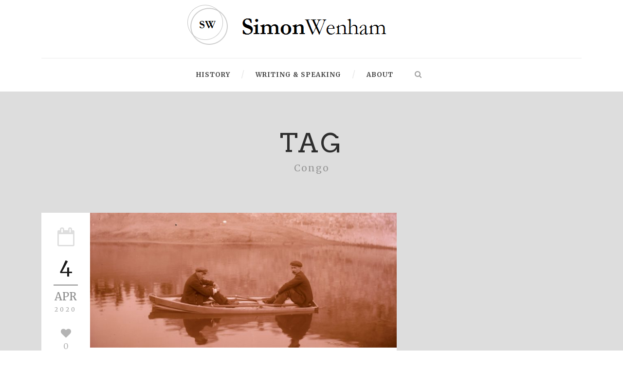

--- FILE ---
content_type: text/html; charset=UTF-8
request_url: https://simonwenham.com/tag/congo/
body_size: 8025
content:
<!DOCTYPE html>
<!--[if IE 7]><html class="ie ie7 ltie8 ltie9" lang="en-US"><![endif]-->
<!--[if IE 8]><html class="ie ie8 ltie9" lang="en-US"><![endif]-->
<!--[if !(IE 7) | !(IE 8)  ]><!-->
<html lang="en-US">
<!--<![endif]-->

<head>
	<meta charset="UTF-8" />
	<meta name="viewport" content="initial-scale = 1.0" />
	
	<link rel="pingback" href="https://simonwenham.com/xmlrpc.php" />
	
	<meta name='robots' content='index, follow, max-image-preview:large, max-snippet:-1, max-video-preview:-1' />

	<!-- This site is optimized with the Yoast SEO plugin v26.8 - https://yoast.com/product/yoast-seo-wordpress/ -->
	<title>Congo Archives - Simon Wenham</title>
	<link rel="canonical" href="https://simonwenham.com/tag/congo/" />
	<meta property="og:locale" content="en_US" />
	<meta property="og:type" content="article" />
	<meta property="og:title" content="Congo Archives - Simon Wenham" />
	<meta property="og:url" content="https://simonwenham.com/tag/congo/" />
	<meta property="og:site_name" content="Simon Wenham" />
	<meta name="twitter:card" content="summary_large_image" />
	<script type="application/ld+json" class="yoast-schema-graph">{"@context":"https://schema.org","@graph":[{"@type":"CollectionPage","@id":"https://simonwenham.com/tag/congo/","url":"https://simonwenham.com/tag/congo/","name":"Congo Archives - Simon Wenham","isPartOf":{"@id":"https://simonwenham.com/#website"},"primaryImageOfPage":{"@id":"https://simonwenham.com/tag/congo/#primaryimage"},"image":{"@id":"https://simonwenham.com/tag/congo/#primaryimage"},"thumbnailUrl":"https://simonwenham.com/wp-content/uploads/2020/04/image1-4-scaled.jpg","breadcrumb":{"@id":"https://simonwenham.com/tag/congo/#breadcrumb"},"inLanguage":"en-US"},{"@type":"ImageObject","inLanguage":"en-US","@id":"https://simonwenham.com/tag/congo/#primaryimage","url":"https://simonwenham.com/wp-content/uploads/2020/04/image1-4-scaled.jpg","contentUrl":"https://simonwenham.com/wp-content/uploads/2020/04/image1-4-scaled.jpg","width":2560,"height":2105,"caption":"Collapsed afloat with 2 men in a boat!!!"},{"@type":"BreadcrumbList","@id":"https://simonwenham.com/tag/congo/#breadcrumb","itemListElement":[{"@type":"ListItem","position":1,"name":"Home","item":"https://simonwenham.com/"},{"@type":"ListItem","position":2,"name":"Congo"}]},{"@type":"WebSite","@id":"https://simonwenham.com/#website","url":"https://simonwenham.com/","name":"Simon Wenham","description":"","potentialAction":[{"@type":"SearchAction","target":{"@type":"EntryPoint","urlTemplate":"https://simonwenham.com/?s={search_term_string}"},"query-input":{"@type":"PropertyValueSpecification","valueRequired":true,"valueName":"search_term_string"}}],"inLanguage":"en-US"}]}</script>
	<!-- / Yoast SEO plugin. -->


<link rel='dns-prefetch' href='//fonts.googleapis.com' />
<link rel="alternate" type="application/rss+xml" title="Simon Wenham &raquo; Feed" href="https://simonwenham.com/feed/" />
<link rel="alternate" type="application/rss+xml" title="Simon Wenham &raquo; Comments Feed" href="https://simonwenham.com/comments/feed/" />
<link rel="alternate" type="application/rss+xml" title="Simon Wenham &raquo; Congo Tag Feed" href="https://simonwenham.com/tag/congo/feed/" />
<style id='wp-img-auto-sizes-contain-inline-css' type='text/css'>
img:is([sizes=auto i],[sizes^="auto," i]){contain-intrinsic-size:3000px 1500px}
/*# sourceURL=wp-img-auto-sizes-contain-inline-css */
</style>

<style id='wp-emoji-styles-inline-css' type='text/css'>

	img.wp-smiley, img.emoji {
		display: inline !important;
		border: none !important;
		box-shadow: none !important;
		height: 1em !important;
		width: 1em !important;
		margin: 0 0.07em !important;
		vertical-align: -0.1em !important;
		background: none !important;
		padding: 0 !important;
	}
/*# sourceURL=wp-emoji-styles-inline-css */
</style>
<link rel='stylesheet' id='wp-block-library-css' href='https://simonwenham.com/wp-includes/css/dist/block-library/style.min.css?ver=6.9' type='text/css' media='all' />
<style id='wp-block-library-inline-css' type='text/css'>
/*wp_block_styles_on_demand_placeholder:697a70be24c84*/
/*# sourceURL=wp-block-library-inline-css */
</style>
<style id='classic-theme-styles-inline-css' type='text/css'>
/*! This file is auto-generated */
.wp-block-button__link{color:#fff;background-color:#32373c;border-radius:9999px;box-shadow:none;text-decoration:none;padding:calc(.667em + 2px) calc(1.333em + 2px);font-size:1.125em}.wp-block-file__button{background:#32373c;color:#fff;text-decoration:none}
/*# sourceURL=/wp-includes/css/classic-themes.min.css */
</style>
<link rel='stylesheet' id='contact-form-7-css' href='https://simonwenham.com/wp-content/plugins/contact-form-7/includes/css/styles.css?ver=6.1.4' type='text/css' media='all' />
<link rel='stylesheet' id='zilla-likes-css' href='https://simonwenham.com/wp-content/plugins/zilla-likes/styles/zilla-likes.css?ver=6.9' type='text/css' media='all' />
<link rel='stylesheet' id='style-css' href='https://simonwenham.com/wp-content/themes/simplearticle/style.css?ver=6.9' type='text/css' media='all' />
<link rel='stylesheet' id='Merriweather-google-font-css' href='https://fonts.googleapis.com/css?family=Merriweather%3A300%2C300italic%2Cregular%2Citalic%2C700%2C700italic%2C900%2C900italic&#038;subset=latin%2Clatin-ext&#038;ver=6.9' type='text/css' media='all' />
<link rel='stylesheet' id='Arvo-google-font-css' href='https://fonts.googleapis.com/css?family=Arvo%3Aregular%2Citalic%2C700%2C700italic&#038;subset=latin&#038;ver=6.9' type='text/css' media='all' />
<link rel='stylesheet' id='superfish-css' href='https://simonwenham.com/wp-content/themes/simplearticle/plugins/superfish/css/superfish.css?ver=6.9' type='text/css' media='all' />
<link rel='stylesheet' id='dlmenu-css' href='https://simonwenham.com/wp-content/themes/simplearticle/plugins/dl-menu/component.css?ver=6.9' type='text/css' media='all' />
<link rel='stylesheet' id='font-awesome-css' href='https://simonwenham.com/wp-content/themes/simplearticle/plugins/font-awesome/css/font-awesome.min.css?ver=6.9' type='text/css' media='all' />
<link rel='stylesheet' id='jquery-fancybox-css' href='https://simonwenham.com/wp-content/themes/simplearticle/plugins/fancybox/jquery.fancybox.css?ver=6.9' type='text/css' media='all' />
<link rel='stylesheet' id='flexslider-css' href='https://simonwenham.com/wp-content/themes/simplearticle/plugins/flexslider/flexslider.css?ver=6.9' type='text/css' media='all' />
<link rel='stylesheet' id='style-responsive-css' href='https://simonwenham.com/wp-content/themes/simplearticle/stylesheet/style-responsive.css?ver=6.9' type='text/css' media='all' />
<link rel='stylesheet' id='style-custom-css' href='https://simonwenham.com/wp-content/themes/simplearticle/stylesheet/style-custom.css?ver=6.9' type='text/css' media='all' />
<script type="text/javascript" src="https://simonwenham.com/wp-includes/js/jquery/jquery.min.js?ver=3.7.1" id="jquery-core-js"></script>
<script type="text/javascript" src="https://simonwenham.com/wp-includes/js/jquery/jquery-migrate.min.js?ver=3.4.1" id="jquery-migrate-js"></script>
<script type="text/javascript" id="zilla-likes-js-extra">
/* <![CDATA[ */
var zilla_likes = {"ajaxurl":"https://simonwenham.com/wp-admin/admin-ajax.php"};
//# sourceURL=zilla-likes-js-extra
/* ]]> */
</script>
<script type="text/javascript" src="https://simonwenham.com/wp-content/plugins/zilla-likes/scripts/zilla-likes.js?ver=6.9" id="zilla-likes-js"></script>
<link rel="https://api.w.org/" href="https://simonwenham.com/wp-json/" /><link rel="alternate" title="JSON" type="application/json" href="https://simonwenham.com/wp-json/wp/v2/tags/217" /><link rel="EditURI" type="application/rsd+xml" title="RSD" href="https://simonwenham.com/xmlrpc.php?rsd" />
<meta name="generator" content="WordPress 6.9" />
<link rel="shortcut icon" href="https://simonwenham.com/wp-content/uploads/2015/12/swlogo.ico" type="image/x-icon" /><script>
  (function(i,s,o,g,r,a,m){i['GoogleAnalyticsObject']=r;i[r]=i[r]||function(){
  (i[r].q=i[r].q||[]).push(arguments)},i[r].l=1*new Date();a=s.createElement(o),
  m=s.getElementsByTagName(o)[0];a.async=1;a.src=g;m.parentNode.insertBefore(a,m)
  })(window,document,'script','//www.google-analytics.com/analytics.js','ga');

  ga('create', 'UA-71843819-1', 'auto');
  ga('send', 'pageview');

</script><!-- load the script for older ie version -->
<!--[if lt IE 9]>
<script src="https://simonwenham.com/wp-content/themes/simplearticle/javascript/html5.js" type="text/javascript"></script>
<script src="https://simonwenham.com/wp-content/themes/simplearticle/plugins/easy-pie-chart/excanvas.js" type="text/javascript"></script>
<![endif]-->
</head>

<body class="archive tag tag-congo tag-217 wp-theme-simplearticle">
<div class="body-wrapper  float-menu" data-home="https://simonwenham.com" >
		<header class="gdlr-header-wrapper">
		<!-- top navigation -->
				
		<!-- logo -->
		<div class="gdlr-logo-container container">
			<div class="gdlr-logo-wrapper">
				<div class="gdlr-logo">
					<a href="https://simonwenham.com" >
						<img src="https://simonwenham.com/wp-content/uploads/2015/12/swlogo.png" alt="" width="500" height="104" />						
					</a>
					<div class="gdlr-responsive-navigation dl-menuwrapper" id="gdlr-responsive-navigation" ><button class="dl-trigger">Open Menu</button><ul id="menu-main" class="dl-menu gdlr-main-mobile-menu"><li id="menu-item-65" class="menu-item menu-item-type-custom menu-item-object-custom menu-item-has-children menu-item-65"><a href="http:/#">History</a>
<ul class="dl-submenu">
	<li id="menu-item-61" class="menu-item menu-item-type-post_type menu-item-object-page menu-item-61"><a href="https://simonwenham.com/history-of-the-thames/">History of the Thames</a></li>
	<li id="menu-item-63" class="menu-item menu-item-type-post_type menu-item-object-page menu-item-63"><a href="https://simonwenham.com/history-of-oxford/">History of Oxford</a></li>
	<li id="menu-item-60" class="menu-item menu-item-type-post_type menu-item-object-page menu-item-60"><a href="https://simonwenham.com/history-of-victorian-britain/" title="History of Victorian Britain">History of the Victorians</a></li>
	<li id="menu-item-62" class="menu-item menu-item-type-post_type menu-item-object-page menu-item-62"><a href="https://simonwenham.com/history-of-leisure/">History of Leisure</a></li>
</ul>
</li>
<li id="menu-item-31" class="menu-item menu-item-type-custom menu-item-object-custom menu-item-has-children menu-item-31"><a href="http:/#">Writing &#038; Speaking</a>
<ul class="dl-submenu">
	<li id="menu-item-58" class="menu-item menu-item-type-post_type menu-item-object-page menu-item-58"><a href="https://simonwenham.com/publications/">Writing</a></li>
	<li id="menu-item-59" class="menu-item menu-item-type-post_type menu-item-object-page menu-item-59"><a href="https://simonwenham.com/speaking/">Speaking</a></li>
	<li id="menu-item-230" class="menu-item menu-item-type-post_type menu-item-object-page menu-item-230"><a href="https://simonwenham.com/tutoring/" title="Academic Tutoring">Tutoring</a></li>
	<li id="menu-item-64" class="menu-item menu-item-type-post_type menu-item-object-page menu-item-64"><a href="https://simonwenham.com/media/">Media</a></li>
	<li id="menu-item-595" class="menu-item menu-item-type-post_type menu-item-object-page menu-item-595"><a href="https://simonwenham.com/research-2/">Research</a></li>
</ul>
</li>
<li id="menu-item-30" class="menu-item menu-item-type-post_type menu-item-object-page menu-item-30"><a href="https://simonwenham.com/about-simon-wenham/">About</a></li>
</ul></div>						
				</div>
			</div>
		</div> <!-- gdlr-logo-container -->
		<div class="clear"></div>
	</header>
	
	<!-- navigation -->
	<div class="gdlr-navigation-outer-wrapper" id="gdlr-navigation-outer-wrapper" >
		<div class="gdlr-navigation-container container">
			<div class="gdlr-navigation-gimmick" id="gdlr-navigation-gimmick"></div>
			<div class="gdlr-navigation-wrapper"><nav class="gdlr-navigation" id="gdlr-main-navigation" role="navigation"><ul id="menu-main-1" class="sf-menu gdlr-main-menu"><li  class="menu-item menu-item-type-custom menu-item-object-custom menu-item-has-children menu-item-65menu-item menu-item-type-custom menu-item-object-custom menu-item-has-children menu-item-65 gdlr-normal-menu"><a href="http:/#">History</a>
<ul class="sub-menu">
	<li  class="menu-item menu-item-type-post_type menu-item-object-page menu-item-61"><a title="History of the Thames" href="https://simonwenham.com/history-of-the-thames/">History of the Thames</a></li>
	<li  class="menu-item menu-item-type-post_type menu-item-object-page menu-item-63"><a title="History of Oxford" href="https://simonwenham.com/history-of-oxford/">History of Oxford</a></li>
	<li  class="menu-item menu-item-type-post_type menu-item-object-page menu-item-60"><a title="History of Victorian Britain" href="https://simonwenham.com/history-of-victorian-britain/">History of the Victorians</a></li>
	<li  class="menu-item menu-item-type-post_type menu-item-object-page menu-item-62"><a title="History of Leisure" href="https://simonwenham.com/history-of-leisure/">History of Leisure</a></li>
</ul>
</li>
<li  class="menu-item menu-item-type-custom menu-item-object-custom menu-item-has-children menu-item-31menu-item menu-item-type-custom menu-item-object-custom menu-item-has-children menu-item-31 gdlr-normal-menu"><a href="http:/#">Writing &#038; Speaking</a>
<ul class="sub-menu">
	<li  class="menu-item menu-item-type-post_type menu-item-object-page menu-item-58"><a href="https://simonwenham.com/publications/">Writing</a></li>
	<li  class="menu-item menu-item-type-post_type menu-item-object-page menu-item-59"><a href="https://simonwenham.com/speaking/">Speaking</a></li>
	<li  class="menu-item menu-item-type-post_type menu-item-object-page menu-item-230"><a title="Academic Tutoring" href="https://simonwenham.com/tutoring/">Tutoring</a></li>
	<li  class="menu-item menu-item-type-post_type menu-item-object-page menu-item-64"><a href="https://simonwenham.com/media/">Media</a></li>
	<li  class="menu-item menu-item-type-post_type menu-item-object-page menu-item-595"><a href="https://simonwenham.com/research-2/">Research</a></li>
</ul>
</li>
<li  class="menu-item menu-item-type-post_type menu-item-object-page menu-item-30menu-item menu-item-type-post_type menu-item-object-page menu-item-30 gdlr-normal-menu"><a href="https://simonwenham.com/about-simon-wenham/">About</a></li>
</ul></nav>	
		<div class="top-search-button" id="top-search-button">
			<i class="icon-search"></i>
		</div>
	<div class="clear"></div></div>			<div class="clear"></div>
		</div>	
	</div>	
	<div id="gdlr-navigation-substitute" ></div>
	
	<!-- top search -->
		<div class="gdlr-nav-search-form" id="gdlr-nav-search-form">
		<div class="gdlr-nav-search-container container"> 
		<form method="get" action="https://simonwenham.com">
			<i class="icon-search"></i>
			<input type="submit" id="searchsubmit2" class="style-2" value="">
			<div class="search-text" id="search-text2">
				<input type="text" value="" name="s" id="s2" autocomplete="off" data-default="Type keywords..." >
			</div>
			<div class="clear"></div>
		</form>
		</div>
	</div>	
		
	
			<div class="gdlr-page-title-wrapper"  >
			<div class="gdlr-page-title-container container" >
				<span class="gdlr-page-title">Tag</span>
								<h1 class="gdlr-page-caption gdlr-title-font">Congo</h1>
							</div>	
		</div>		
		<!-- is search -->	<div class="content-wrapper"><div class="gdlr-content">

		<div class="with-sidebar-wrapper gdlr-right-sidebar">
		<div class="with-sidebar-container container">
			<div class="with-sidebar-left eight columns">
				<div class="with-sidebar-content twelve gdlr-item-start-content columns">
					<div class="blog-item-holder"><div class="gdlr-item gdlr-blog-full gdlr-last"><div class="gdlr-ux gdlr-blog-full-ux">
<article id="post-674" class="post-674 post type-post status-publish format-standard has-post-thumbnail hentry category-leisure category-oxford category-popular-thames category-popular-leisure category-popular-oxford category-thames tag-1900-1910 tag-baptist-missionary-society tag-boat-building tag-boatbuilding tag-congo tag-edwardian-boats tag-endeavour tag-folly-bridge tag-paddle-steamer tag-salter-bros tag-steamer tag-thames-yard">
	<div class="gdlr-standard-style">

		<div class="blog-date-wrapper gdlr-title-font" >
		<i class="icon-calendar-empty"></i><div class="blog-date-day">4</div><div class="blog-date-month">Apr</div><div class="blog-date-year">2020</div><a href="#" class="zilla-likes" id="zilla-likes-674" title="Like this"><span class="zilla-likes-count">0</span> <span class="zilla-likes-postfix"></span></a>		</div>	

		<div class="blog-content-wrapper" >
					<div class="gdlr-blog-thumbnail">
			<a href="https://simonwenham.com/rare-edwardian-boat-building-photos-from-salter-bros-ltd-part-2/"> <img src="https://simonwenham.com/wp-content/uploads/2020/04/image1-4-750x330.jpg" alt="" width="750" height="330" /></a>		</div>
		
			
			<div class="blog-content-inner-wrapper">
				<header class="post-header">
											<h3 class="gdlr-blog-title"><a href="https://simonwenham.com/rare-edwardian-boat-building-photos-from-salter-bros-ltd-part-2/">Rare Edwardian boat-building photos from Salter Bros Ltd (part 2)</a></h3>
						
					
					<div class="gdlr-blog-info gdlr-title-font gdlr-info gdlr-blog-full-date"><div class="gdlr-blog-info gdlr-title-font gdlr-info"><div class="blog-info blog-date"><i class="icon-calendar-empty"></i><a href="https://simonwenham.com/2020/04/04/">04 Apr 2020</a></div><div class="clear"></div></div></div>			
					<div class="clear"></div>
				</header><!-- entry-header -->

				<div class="gdlr-blog-content">Below are the second of a collection of rare photos of boats built by Salter Bros Ltd around the beginning of the... <div class="clear"></div><a href="https://simonwenham.com/rare-edwardian-boat-building-photos-from-salter-bros-ltd-part-2/" class="gdlr-button with-border excerpt-read-more">Read More</a></div>			</div> 
		</div> <!-- blog content wrapper -->
		<div class="clear"></div>
	</div>
</article><!-- #post --></div></div><div class="clear"></div></div>				</div>
				
				<div class="clear"></div>
			</div>
			
<div class="gdlr-sidebar gdlr-right-sidebar four columns">
	<div class="gdlr-item-start-content sidebar-right-item" >
		</div>
</div>
			<div class="clear"></div>
		</div>				
	</div>				

</div><!-- gdlr-content -->
		<div class="clear" ></div>
	</div><!-- content wrapper -->

		
	<footer class="footer-wrapper" >
				<div class="footer-container container">
										<div class="footer-column four columns" id="footer-widget-1" >
					<div id="nav_menu-2" class="widget widget_nav_menu gdlr-item gdlr-widget"><div class="menu-footer-container"><ul id="menu-footer" class="menu"><li id="menu-item-66" class="menu-item menu-item-type-post_type menu-item-object-page menu-item-66"><a href="https://simonwenham.com/contact/">Contact</a></li>
</ul></div></div><div id="text-2" class="widget widget_text gdlr-item gdlr-widget">			<div class="textwidget"><a class="social-shortcode" target="_blank" href="https://twitter.com/SimonWenham"><img src="https://simonwenham.com/wp-content/themes/simplearticle/images/social-icon/twitter.png" alt="twitter"/></a><a class="social-shortcode" target="_blank" href="http://simonwenham.com/contact/"><img src="https://simonwenham.com/wp-content/themes/simplearticle/images/social-icon/email.png" alt="email"/></a></div>
		</div>				</div>
										<div class="footer-column four columns" id="footer-widget-2" >
									</div>
										<div class="footer-column four columns" id="footer-widget-3" >
									</div>
									<div class="clear"></div>
		</div>
				
				<div class="copyright-wrapper">
			<div class="copyright-container container">
				<div class="copyright-left">
					<a href="http://simonwenham.com/privacy-cookies/">Privacy & Cookies</a>				</div>
				<div class="copyright-right">
					© Simon Wenham 2015. All Rights Reserved				</div>
				<div class="clear"></div>
			</div>
		</div>
			</footer>
	</div> <!-- body-wrapper -->
<script type="speculationrules">
{"prefetch":[{"source":"document","where":{"and":[{"href_matches":"/*"},{"not":{"href_matches":["/wp-*.php","/wp-admin/*","/wp-content/uploads/*","/wp-content/*","/wp-content/plugins/*","/wp-content/themes/simplearticle/*","/*\\?(.+)"]}},{"not":{"selector_matches":"a[rel~=\"nofollow\"]"}},{"not":{"selector_matches":".no-prefetch, .no-prefetch a"}}]},"eagerness":"conservative"}]}
</script>
<script type="text/javascript"></script><script type="text/javascript" src="https://simonwenham.com/wp-includes/js/dist/hooks.min.js?ver=dd5603f07f9220ed27f1" id="wp-hooks-js"></script>
<script type="text/javascript" src="https://simonwenham.com/wp-includes/js/dist/i18n.min.js?ver=c26c3dc7bed366793375" id="wp-i18n-js"></script>
<script type="text/javascript" id="wp-i18n-js-after">
/* <![CDATA[ */
wp.i18n.setLocaleData( { 'text direction\u0004ltr': [ 'ltr' ] } );
//# sourceURL=wp-i18n-js-after
/* ]]> */
</script>
<script type="text/javascript" src="https://simonwenham.com/wp-content/plugins/contact-form-7/includes/swv/js/index.js?ver=6.1.4" id="swv-js"></script>
<script type="text/javascript" id="contact-form-7-js-before">
/* <![CDATA[ */
var wpcf7 = {
    "api": {
        "root": "https:\/\/simonwenham.com\/wp-json\/",
        "namespace": "contact-form-7\/v1"
    },
    "cached": 1
};
//# sourceURL=contact-form-7-js-before
/* ]]> */
</script>
<script type="text/javascript" src="https://simonwenham.com/wp-content/plugins/contact-form-7/includes/js/index.js?ver=6.1.4" id="contact-form-7-js"></script>
<script type="text/javascript" src="https://simonwenham.com/wp-content/themes/simplearticle/plugins/superfish/js/superfish.js?ver=1.0" id="superfish-js"></script>
<script type="text/javascript" src="https://simonwenham.com/wp-includes/js/hoverIntent.min.js?ver=1.10.2" id="hoverIntent-js"></script>
<script type="text/javascript" src="https://simonwenham.com/wp-content/themes/simplearticle/plugins/dl-menu/modernizr.custom.js?ver=1.0" id="modernizr-js"></script>
<script type="text/javascript" src="https://simonwenham.com/wp-content/themes/simplearticle/plugins/dl-menu/jquery.dlmenu.js?ver=1.0" id="dlmenu-js"></script>
<script type="text/javascript" src="https://simonwenham.com/wp-content/themes/simplearticle/plugins/jquery.easing.js?ver=1.0" id="jquery-easing-js"></script>
<script type="text/javascript" src="https://simonwenham.com/wp-content/themes/simplearticle/plugins/fancybox/jquery.fancybox.pack.js?ver=1.0" id="jquery-fancybox-js"></script>
<script type="text/javascript" src="https://simonwenham.com/wp-content/themes/simplearticle/plugins/fancybox/helpers/jquery.fancybox-media.js?ver=1.0" id="jquery-fancybox-media-js"></script>
<script type="text/javascript" src="https://simonwenham.com/wp-content/themes/simplearticle/plugins/fancybox/helpers/jquery.fancybox-thumbs.js?ver=1.0" id="jquery-fancybox-thumbs-js"></script>
<script type="text/javascript" src="https://simonwenham.com/wp-content/themes/simplearticle/plugins/jquery.transit.min.js?ver=1.0" id="transit-js"></script>
<script type="text/javascript" src="https://simonwenham.com/wp-content/themes/simplearticle/plugins/flexslider/jquery.flexslider.js?ver=1.0" id="flexslider-js"></script>
<script type="text/javascript" src="https://simonwenham.com/wp-content/themes/simplearticle/javascript/gdlr-script.js?ver=1.0" id="gdlr-script-js"></script>
<script id="wp-emoji-settings" type="application/json">
{"baseUrl":"https://s.w.org/images/core/emoji/17.0.2/72x72/","ext":".png","svgUrl":"https://s.w.org/images/core/emoji/17.0.2/svg/","svgExt":".svg","source":{"concatemoji":"https://simonwenham.com/wp-includes/js/wp-emoji-release.min.js?ver=6.9"}}
</script>
<script type="module">
/* <![CDATA[ */
/*! This file is auto-generated */
const a=JSON.parse(document.getElementById("wp-emoji-settings").textContent),o=(window._wpemojiSettings=a,"wpEmojiSettingsSupports"),s=["flag","emoji"];function i(e){try{var t={supportTests:e,timestamp:(new Date).valueOf()};sessionStorage.setItem(o,JSON.stringify(t))}catch(e){}}function c(e,t,n){e.clearRect(0,0,e.canvas.width,e.canvas.height),e.fillText(t,0,0);t=new Uint32Array(e.getImageData(0,0,e.canvas.width,e.canvas.height).data);e.clearRect(0,0,e.canvas.width,e.canvas.height),e.fillText(n,0,0);const a=new Uint32Array(e.getImageData(0,0,e.canvas.width,e.canvas.height).data);return t.every((e,t)=>e===a[t])}function p(e,t){e.clearRect(0,0,e.canvas.width,e.canvas.height),e.fillText(t,0,0);var n=e.getImageData(16,16,1,1);for(let e=0;e<n.data.length;e++)if(0!==n.data[e])return!1;return!0}function u(e,t,n,a){switch(t){case"flag":return n(e,"\ud83c\udff3\ufe0f\u200d\u26a7\ufe0f","\ud83c\udff3\ufe0f\u200b\u26a7\ufe0f")?!1:!n(e,"\ud83c\udde8\ud83c\uddf6","\ud83c\udde8\u200b\ud83c\uddf6")&&!n(e,"\ud83c\udff4\udb40\udc67\udb40\udc62\udb40\udc65\udb40\udc6e\udb40\udc67\udb40\udc7f","\ud83c\udff4\u200b\udb40\udc67\u200b\udb40\udc62\u200b\udb40\udc65\u200b\udb40\udc6e\u200b\udb40\udc67\u200b\udb40\udc7f");case"emoji":return!a(e,"\ud83e\u1fac8")}return!1}function f(e,t,n,a){let r;const o=(r="undefined"!=typeof WorkerGlobalScope&&self instanceof WorkerGlobalScope?new OffscreenCanvas(300,150):document.createElement("canvas")).getContext("2d",{willReadFrequently:!0}),s=(o.textBaseline="top",o.font="600 32px Arial",{});return e.forEach(e=>{s[e]=t(o,e,n,a)}),s}function r(e){var t=document.createElement("script");t.src=e,t.defer=!0,document.head.appendChild(t)}a.supports={everything:!0,everythingExceptFlag:!0},new Promise(t=>{let n=function(){try{var e=JSON.parse(sessionStorage.getItem(o));if("object"==typeof e&&"number"==typeof e.timestamp&&(new Date).valueOf()<e.timestamp+604800&&"object"==typeof e.supportTests)return e.supportTests}catch(e){}return null}();if(!n){if("undefined"!=typeof Worker&&"undefined"!=typeof OffscreenCanvas&&"undefined"!=typeof URL&&URL.createObjectURL&&"undefined"!=typeof Blob)try{var e="postMessage("+f.toString()+"("+[JSON.stringify(s),u.toString(),c.toString(),p.toString()].join(",")+"));",a=new Blob([e],{type:"text/javascript"});const r=new Worker(URL.createObjectURL(a),{name:"wpTestEmojiSupports"});return void(r.onmessage=e=>{i(n=e.data),r.terminate(),t(n)})}catch(e){}i(n=f(s,u,c,p))}t(n)}).then(e=>{for(const n in e)a.supports[n]=e[n],a.supports.everything=a.supports.everything&&a.supports[n],"flag"!==n&&(a.supports.everythingExceptFlag=a.supports.everythingExceptFlag&&a.supports[n]);var t;a.supports.everythingExceptFlag=a.supports.everythingExceptFlag&&!a.supports.flag,a.supports.everything||((t=a.source||{}).concatemoji?r(t.concatemoji):t.wpemoji&&t.twemoji&&(r(t.twemoji),r(t.wpemoji)))});
//# sourceURL=https://simonwenham.com/wp-includes/js/wp-emoji-loader.min.js
/* ]]> */
</script>
</body>
</html>

<!-- Page cached by LiteSpeed Cache 7.7 on 2026-01-28 20:25:34 -->